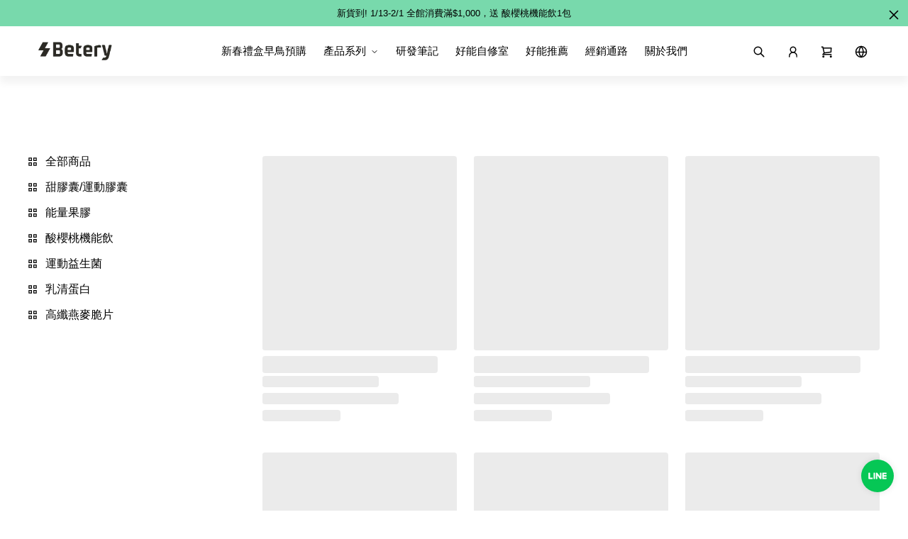

--- FILE ---
content_type: text/html; charset=utf-8
request_url: https://betery.com.tw/collections/all
body_size: 4072
content:
<!DOCTYPE html><html lang="zh-TW"><head><script>window.__DEV__ = false</script><meta charset="UTF-8" /><meta content="chrome=1" http-equiv="X-UA-Compatible" /><meta content="width=device-width, maximum-scale=1, minimum-scale=1, initial-scale=1, user-scalable=no, shrink-to-fit=no" name="viewport" /><meta content="Betery｜你最忠實的好能旅伴" property="og:site_name" /><link rel="shortcut icon" type="image/x-icon" href="https://gs.liteshop.tw/public/favicons/9wYQaGtmj5oeuKCCxKq5VxFw-55933d87-5986-4ea0-bca2-24fd5dea0542.ico" /><link rel="icon" type="image/x-icon" href="https://gs.liteshop.tw/public/favicons/9wYQaGtmj5oeuKCCxKq5VxFw-55933d87-5986-4ea0-bca2-24fd5dea0542.ico" /><link rel="apple-touch-icon" type="image/x-icon" href="https://gs.liteshop.tw/public/favicons/9wYQaGtmj5oeuKCCxKq5VxFw-55933d87-5986-4ea0-bca2-24fd5dea0542.ico" /><title>全部商品</title><meta content="&lt;figure class=&quot;image&quot;&gt;&lt;img src=&quot;https://gs.liteshop.tw/public/shops/7844/e7b0be30-578c-4091-9cd1-6d2fa1304c18-1920X806_小___1_.jpg&quot;&gt;&lt;/figure&gt;&lt;figure class=&quot;image&quot;&gt;&lt;img src=&quot;https://gs.liteshop.tw/public/shops/7844/8fae8e29-a21b-4e78-b0a9-b63fcb812985-出貨公告官網BN_電腦版_小_.jpg&quot;&gt;&lt;/figure&gt;" name="description" /><meta content="Betery｜你最忠實的好能旅伴" name="author" /><meta content="Betery｜你最忠實的好能旅伴" name="copyright" /><meta content="全部商品" property="og:title" /><meta content="" property="og:description" /><meta content="website" property="og:type" /><meta content="Betery｜你最忠實的好能旅伴" property="og:site_name" /><meta content="https://gs.liteshop.tw/public/logos/9wYQaGtmj5oeuKCCxKq5VxFw/d46e8383-d544-45c4-8046-a650af42ffea.webp" property="og:image" /><meta content="https://gs.liteshop.tw/public/logos/9wYQaGtmj5oeuKCCxKq5VxFw/d46e8383-d544-45c4-8046-a650af42ffea.webp" property="og:image:secure_url" /><meta content="全部商品" property="og:image:alt" /><meta content="https://betery.com.tw/collections/all" property="og:url" />
      <script type="application/ld+json">
        {"@context":"https://schema.org","@type":"Collection","name":"全部商品","description":"\u003cfigure class=\"image\"\u003e\u003cimg src=\"https://gs.liteshop.tw/public/shops/7844/e7b0be30-578c-4091-9cd1-6d2fa1304c18-1920X806_小___1_.jpg\"\u003e\u003c/figure\u003e\u003cfigure class=\"image\"\u003e\u003cimg src=\"https://gs.liteshop.tw/public/shops/7844/8fae8e29-a21b-4e78-b0a9-b63fcb812985-出貨公告官網BN_電腦版_小_.jpg\"\u003e\u003c/figure\u003e","url":"https://betery.com.tw/collections/all","image":"","collectionSize":16}
      </script>
    <script async="async" src="https://www.googletagmanager.com/gtag/js?id=G-0KPVD5RBCP"></script><script>window.ga_version = "ga4";window.dataLayer = window.dataLayer || [];function gtag(){dataLayer.push(arguments);}gtag('js', new Date());gtag('config', "G-0KPVD5RBCP",{'linker': {'accept_incoming': true }});gtag('config', 'G-4PNBBZ7CYG', { 'groups': 'platform', 'user_properties': { 'store_id': 2194 } });</script><script>!function(f,b,e,v,n,t,s){if(f.fbq)return;n=f.fbq=function(){n.callMethod?n.callMethod.apply(n,arguments):n.queue.push(arguments)};if(!f._fbq)f._fbq=n;n.push=n; n.loaded=!0; n.version='2.0'; n.queue=[]; t=b.createElement(e); t.async=!0;t.src=v; s=b.getElementsByTagName(e)[0]; s.parentNode.insertBefore(t, s)}(window,document, 'script', 'https://connect.facebook.net/en_US/fbevents.js');fbq('init', '421563277070434');fbq('track', 'PageView',{eventID: 'e467476a8dd9a1596c34'});</script><noscript><img height="1" src="https://www.facebook.com/tr?id=421563277070434&amp;ev=PageView&amp;noscript=1" style="display:none" width="1" /></noscript><script>(function(w,d,s,l,i){w[l]=w[l]||[];w[l].push({'gtm.start':new Date().getTime(),event:'gtm.js'});var f=d.getElementsByTagName(s)[0],j=d.createElement(s), dl=l!='dataLayer' ? '&l='+l : ''; j.async=true; j.src='https://www.googletagmanager.com/gtm.js?id='+i+dl;f.parentNode.insertBefore(j,f);})(window,document,'script','dataLayer','G-0KPVD5RBCP');</script><meta content="df668410-6d47-41f9-a19c-0152c1dee6da" name="line-tag-id" /><script>(function(g,d,o){  g._ltq=g._ltq||[];g._lt=g._lt||function(){g._ltq.push(arguments)}; var h=location.protocol==='https:'?'https://d.line-scdn.net':'http://d.line-cdn.net'; var s=d.createElement('script');s.async=1; s.src=o||h+'/n/line_tag/public/release/v1/lt.js'; var t=d.getElementsByTagName('script')[0];t.parentNode.insertBefore(s,t);   })(window, document);_lt('init', {  customerType: 'lap', tagId: 'df668410-6d47-41f9-a19c-0152c1dee6da'});_lt('send', 'pv', ['df668410-6d47-41f9-a19c-0152c1dee6da']);</script><noscript><img height="1" src="https://tr.line.me/tag.gif?c_t=lap&amp;t_id=df668410-6d47-41f9-a19c-0152c1dee6da&amp;e=pv&amp;noscript=1" style="display:none" width="1" /></noscript><style type="text/css">
body{background: #ffffff;}
.lsStoreCollectionContainer .collection-control-panel{
background: #eaecf1;
}
.lsLandingHeroSlider >.container{ 
max-width: 100%; 
}
.lsLandingHeroSlider >.container{ 
padding-left:0; 
padding-right:0; 
}
.lsLandingHeroSlider .slick-arrow {
    border: none;
}
.lsStoreCollectionContainer .collection-tags-panel .tags-wrapper .btn.tag-item.active {
    background: #4d4d4d;
    color: #fff;
}
hgroup.section-hgroup .section-title {
    font-family: poppins,helvetica neue,noto sans tc,segoe ui,Roboto,microsoft jhenghei,microsoft yahei,Helvetica,Arial,sans-serif,apple color emoji,segoe ui emoji,segoe ui symbol;
    font-size: 1.65rem;
    font-weight: 500;
    line-height: 1.43;
    margin-bottom: 0.75rem;
    letter-spacing: 1px;
    margin: 0 auto;
    max-width: 66%;
}
hgroup.section-hgroup .section-subtitle:after {
    content: '';
    display: block;
    width: 46px;
    height: 2px;
    background: #ced4da;
    margin: 2rem auto 0;
    margin-top: 4rem;
}
hgroup.section-hgroup .section-subtitle:before {
display:none;
}



/**/
.lsLandingHeroSlider .container{ max-width:100%}
section.section-imgcols{ padding: 0} 
section.ls-section{margin-bottom: 0}
section.ls-section.section-imgcols .container, section.section-imgonly .container{ max-width:100%} 
.section-image .img-fluid{ width: 100%}
section.ls-section.section-imgcols  .row { margin-left: 0px; margin-right: 0px}
section.ls-section.section-imgcols  .row [class^="col-"] { padding-left: 0px; padding-right: 0px}
section.section-imgcols .card-item{ margin: 0}
.slick-dotted.slick-slider{ margin-bottom: 10px}

@media (max-width: 767.98px){
.page-main-content{ padding-left: 0px; padding-right: 0px}
.section-imgonly > .container{  padding: 0 !important}
}
/**/
</style>


<script type="text/javascript">
  $(document).ready(function(){
    setTimeout(() => {
      $('.share-slick').slick({
        dots: true,
        infinite: true,
       autoplay:true,
        speed: 1000,
        slidesToShow: 1,
        adaptiveHeight: true
      });
    }, 1000);
  });
</script>

<!-- three-slick-->
<script type="text/javascript">
  $(document).ready(function(){
    setTimeout(() => {
      $('.three-slick').slick({
        dots: true,
        infinite: true,
        speed: 300,
        slidesToShow: 4,
          slidesToScroll: 1,
          autoplay: true,
        adaptiveHeight: true
      });
    }, 1000);
  });
</script>


<!-- GoTop-->
<script>
$(document).ready(function() {
$(".top").hide();
$(function() {
$(window).scroll(function() {
if ($(window).scrollTop() > 150) {
$(".top").fadeIn(1500);
} else {
$(".top").fadeOut(1500);
}
});

$('.top').on('click',function(){
$('html,body').animate({
scrollTop:0
},500);
return false;
});
});
});
</script>

<meta name="facebook-domain-verification" content="3v9jiyrqrf0ax8yvt6vz8pr7e7yoc0" />

<!-- mailchimp news letter-->
<script id="mcjs">!function(c,h,i,m,p){m=c.createElement(h),p=c.getElementsByTagName(h)[0],m.async=1,m.src=i,p.parentNode.insertBefore(m,p)}(document,"script","https://chimpstatic.com/mcjs-connected/js/users/beb7dd9382509acf5156b0fbc/6b9cdb49a5ba70bbfa5145b7f.js");</script>


<!-- GSC 驗證-->
<meta name="google-site-verification" content="yGEk2lHlj2Yu9z8S5WbZoJR6mP_AHaQ1BmOQxStom7Y" />

<!-- Google tag (gtag.js) -->
<script async src="https://www.googletagmanager.com/gtag/js?id=G-0KPVD5RBCP"></script>
<script>
  window.dataLayer = window.dataLayer || [];
  function gtag(){dataLayer.push(arguments);}
  gtag('js', new Date());

  gtag('config', 'G-0KPVD5RBCP');
</script>

<!-- Google Tag Manager -->
<script>(function(w,d,s,l,i){w[l]=w[l]||[];w[l].push({'gtm.start':
new Date().getTime(),event:'gtm.js'});var f=d.getElementsByTagName(s)[0],
j=d.createElement(s),dl=l!='dataLayer'?'&l='+l:'';j.async=true;j.src=
'https://www.googletagmanager.com/gtm.js?id='+i+dl;f.parentNode.insertBefore(j,f);
})(window,document,'script','dataLayer','GTM-P3GMJFH');</script>
<!-- End Google Tag Manager -->

<!-- Meta Pixel Code -->
<script>
!function(f,b,e,v,n,t,s)
{if(f.fbq)return;n=f.fbq=function(){n.callMethod?
n.callMethod.apply(n,arguments):n.queue.push(arguments)};
if(!f._fbq)f._fbq=n;n.push=n;n.loaded=!0;n.version='2.0';
n.queue=[];t=b.createElement(e);t.async=!0;
t.src=v;s=b.getElementsByTagName(e)[0];
s.parentNode.insertBefore(t,s)}(window, document,'script',
'https://connect.facebook.net/en_US/fbevents.js');
fbq('init', '421563277070434');
fbq('track', 'PageView');
</script>
<noscript><img height="1" width="1" style="display:none"
src="https://www.facebook.com/tr?id=421563277070434&ev=PageView&noscript=1"
/></noscript>
<!-- End Meta Pixel Code --><script>window.store_frontend_config = {"global.fontFamily":"Noto_Sans_CJK_TC","home.header.fixed":"none","global.colors.danger":"#ff3e31","global.button.default":"#000000","global.colors.primary":"#db0000","global.fontLightColor":"#615c5c","collection.filter.show":"hide","collection.sorting.show":"hide","global.button.addtoCart":"#78d9ac","layout.marquee.linkColor":"#000000","layout.marquee.hoverColor":"#000000","collection.title.alignment":"center","home.header.iconHoverColor":"#78d9ac","collection.pricingRange.show":"hide","home.marquee.backgroundColor":"#78d9ac","layout.header.iconHoverColor":"#78d9ac","layout.header.logo.alignment":"flex-start","home.header.hoverColor.desktop":"#78d9ac","layout.marquee.backgroundColor":"#78d9ac","layout.header.hoverColor.desktop":"#78d9ac","layout.dropdown.hoverColor.desktop":"#78d9ac","layout.dropdown.backgroundColor.desktop":"#f0f0f0"}</script><script>window.mainStore = {"default_locale":null,"default_currency":"TWD","languages":["en","jp","zh-CN"],"shop_id":7844};window.localePathes = {basePath: "//gs.liteshop.tw/public/assets/locales",customPath: ""};</script><script async="" crossorigin="anonymous" defer="" src="https://applepay.cdn-apple.com/jsapi/v1.1.0/apple-pay-sdk.js"></script><script async="" src="https://pay.google.com/gp/p/js/pay.js"></script></head><body><noscript><iframe height="0" src="https://www.googletagmanager.com/ns.html?id=G-0KPVD5RBCP" style="display:none;visibility:hidden" width="0"></iframe></noscript><div id="appMountPoint"></div><script src="//gs.liteshop.tw/public/frontends/main/1769664657/main.bundle.js" rel="preload"></script></body></html>